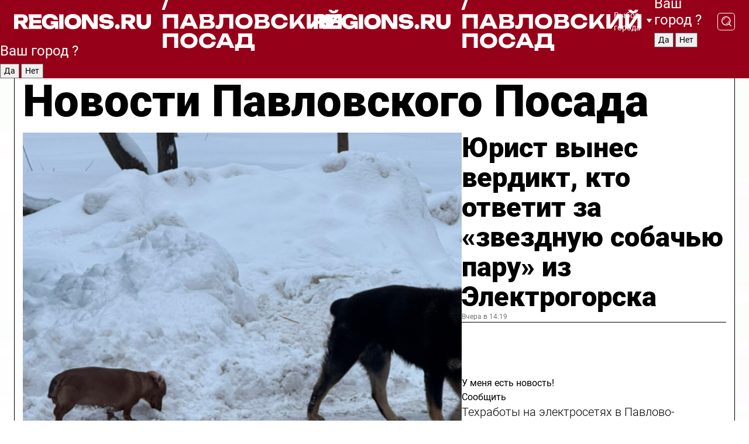

--- FILE ---
content_type: text/html; charset=UTF-8
request_url: https://regions.ru/pavlposad
body_size: 18936
content:
<!DOCTYPE html>
<html lang="ru">
<head>

    <meta charset="utf-8">
    <!-- <base href="/"> -->

    <title>Новости Павловского Посада сегодня последние: самые главные и свежие происшествия и события дня</title>
    <meta name="keywords" content="">
    <meta name="description" content="Главные последние новости Павловского Посада сегодня онлайн: самая оперативная информация круглосуточно">

    <meta name="csrf-token" content="ttEAikY3GzA3m5JWAxuiToZV1fLHLaasVfq58EIr" />

    
    
    
    
    
    
    
    
    
    
    
    <meta http-equiv="X-UA-Compatible" content="IE=edge">
    <meta name="viewport" content="width=device-width, initial-scale=1, maximum-scale=1">

    <!-- Template Basic Images Start -->
    <link rel="icon" href="/img/favicon/favicon.ico">
    <link rel="apple-touch-icon" sizes="180x180" href="/img/favicon/apple-touch-icon.png">
    <!-- Template Basic Images End -->

    <!-- Custom Browsers Color Start -->
    <meta name="theme-color" content="#000">
    <!-- Custom Browsers Color End -->

    <link rel="stylesheet" href="https://regions.ru/css/main.min.css">
    <link rel="stylesheet" href="https://regions.ru/js/owl-carousel/assets/owl.carousel.min.css">
    <link rel="stylesheet" href="https://regions.ru/js/owl-carousel/assets/owl.theme.default.min.css">
    <link rel="stylesheet" href="https://regions.ru/css/custom.css?v=1768438321">

            <meta name="yandex-verification" content="1c939766cd81bf26" />
<meta name="google-site-verification" content="0vnG0Wlft2veIlSU714wTZ0kjs1vcRkXrIPCugsS9kc" />
<meta name="zen-verification" content="vlOnBo0GD4vjQazFqMHcmGcgw5TdyGjtDXLZWMcmdOiwd3HtGi66Kn5YsHnnbas9" />
<meta name="zen-verification" content="TbLqR35eMeggrFrleQbCgkqfhk5vr0ZqxHRlFZy4osbTCq7B4WQ27RqCCA3s2chu" />

<script type="text/javascript">
    (function(c,l,a,r,i,t,y){
        c[a]=c[a]||function(){(c[a].q=c[a].q||[]).push(arguments)};
        t=l.createElement(r);t.async=1;t.src="https://www.clarity.ms/tag/"+i;
        y=l.getElementsByTagName(r)[0];y.parentNode.insertBefore(t,y);
    })(window, document, "clarity", "script", "km2s2rvk59");
</script>

<!-- Yandex.Metrika counter -->
<script type="text/javascript" >
    (function(m,e,t,r,i,k,a){m[i]=m[i]||function(){(m[i].a=m[i].a||[]).push(arguments)};
        m[i].l=1*new Date();
        for (var j = 0; j < document.scripts.length; j++) {if (document.scripts[j].src === r) { return; }}
        k=e.createElement(t),a=e.getElementsByTagName(t)[0],k.async=1,k.src=r,a.parentNode.insertBefore(k,a)})
    (window, document, "script", "https://mc.yandex.ru/metrika/tag.js", "ym");

    ym(96085658, "init", {
        clickmap:true,
        trackLinks:true,
        accurateTrackBounce:true,
        webvisor:true
    });

            ym(23180572, "init", {
            clickmap: true,
            trackLinks: true,
            accurateTrackBounce: true
        });
    </script>
<noscript>
    <div>
        <img src="https://mc.yandex.ru/watch/96085658" style="position:absolute; left:-9999px;" alt="" />

                    <img src="https://mc.yandex.ru/watch/23180572" style="position:absolute; left:-9999px;" alt="" />
            </div>
</noscript>
<!-- /Yandex.Metrika counter -->

<!-- Top.Mail.Ru counter -->
<script type="text/javascript">
    var _tmr = window._tmr || (window._tmr = []);
    _tmr.push({id: "3513779", type: "pageView", start: (new Date()).getTime()});
    (function (d, w, id) {
        if (d.getElementById(id)) return;
        var ts = d.createElement("script"); ts.type = "text/javascript"; ts.async = true; ts.id = id;
        ts.src = "https://top-fwz1.mail.ru/js/code.js";
        var f = function () {var s = d.getElementsByTagName("script")[0]; s.parentNode.insertBefore(ts, s);};
        if (w.opera == "[object Opera]") { d.addEventListener("DOMContentLoaded", f, false); } else { f(); }
    })(document, window, "tmr-code");
</script>
<noscript><div><img src="https://top-fwz1.mail.ru/counter?id=3513779;js=na" style="position:absolute;left:-9999px;" alt="Top.Mail.Ru" /></div></noscript>
<!-- /Top.Mail.Ru counter -->

<script defer src="https://setka.news/scr/versioned/bundle.0.0.3.js"></script>
<link href="https://setka.news/scr/versioned/bundle.0.0.3.css" rel="stylesheet" />

<script>window.yaContextCb=window.yaContextCb||[]</script>
<script src="https://yandex.ru/ads/system/context.js" async></script>

    
    
    <script>
        if( window.location.href.includes('smi2')
            || window.location.href.includes('setka')
            || window.location.href.includes('adwile')
            || window.location.href.includes('24smi') ){

            window.yaContextCb.push(() => {
                Ya.Context.AdvManager.render({
                    "blockId": "R-A-16547837-5",
                    "renderTo": "yandex_rtb_R-A-16547837-5"
                })
            })

        }
    </script>
</head>


<body data-city-id="30" class="region silver_ponds" style="">



<!-- Custom HTML -->
<header class="fixed winter-2025">
    <div class="container">
        <div class="outer region">
                            <a href="/pavlposad/" class="logo desktop">
                    <img src="/img/logo.svg" alt="" class="logo-short" />
                    
                    <span class="logo-region">
                        / Павловский Посад
                    </span>
                </a>

                <a href="/pavlposad/" class="logo mobile">
                    <img src="/img/logo.svg" alt="" class="logo-short" />
                        
                    <span class="logo-region">
                        / Павловский Посад
                    </span>
                </a>
            

            <a href="#" class="mmenu-opener d-block d-lg-none" id="mmenu-opener">
                <!--<img src="/img/bars.svg" alt="">-->
            </a>

            <div class="mmenu" id="mmenu">
                <form action="/pavlposad/search" class="mmenu-search">
                    <input type="text" name="query" class="search" placeholder="Поиск" />
                </form>
                <nav class="mobile-nav">
                    <ul>
                        <li><a href="/pavlposad/news">Новости</a></li>
                        <li><a href="/pavlposad/articles">Статьи</a></li>
                                                <li><a href="/pavlposad/video">Видео</a></li>
                        <li><a href="/cities">Выбрать город</a></li>
                        <li><a href="/about">О редакции</a></li>
                        <li><a href="/vacancies">Вакансии</a></li>
                        <li><a href="/contacts">Контакты</a></li>
                    </ul>
                </nav>
                <div class="subscribe">
                    <div class="text">Подписывайтесь</div>
                    <div class="soc">
                        <!--a href="#" class="soc-item" target="_blank"><img src="/img/top-yt.svg" alt=""></a-->
                        <a href="https://vk.com/regionsru" class="soc-item" target="_blank"><img src="/img/top-vk.svg" alt=""></a>
                        <a href="https://ok.ru/regionsru" target="_blank" class="soc-item"><img src="/img/top-ok.svg" alt=""></a>
                        
                        <a href="https://dzen.ru/regions" class="soc-item" target="_blank"><img src="/img/top-dzen.svg" alt=""></a>
                        <a href="https://rutube.ru/channel/47098509/" class="soc-item" target="_blank"><img src="/img/top-rutube.svg" alt=""></a>
                    </div>
                </div>
            </div><!--mmenu-->

            <div class="right d-none d-lg-flex">
                <div>
    <a class="choose-city" href="#" id="choose-city">
        Выбор города
    </a>

    <form class="city-popup" id="city-popup" action="#">
        <div class="title">
            Введите название вашего города или выберите из списка:
        </div>
        <input id="searchCity" class="search-input" onkeyup="search_city()" type="text" name="city" placeholder="Введите название города..." />

        <ul id='list' class="list">
            <li class="cities" data-city="/">Главная страница</li>

                            <li class="cities" data-city="balashikha">Балашиха</li>
                            <li class="cities" data-city="bronnitsy">Бронницы</li>
                            <li class="cities" data-city="vidnoe">Видное</li>
                            <li class="cities" data-city="volokolamsk">Волоколамск</li>
                            <li class="cities" data-city="voskresensk">Воскресенск</li>
                            <li class="cities" data-city="dmitrov">Дмитров</li>
                            <li class="cities" data-city="dolgoprudny">Долгопрудный</li>
                            <li class="cities" data-city="domodedovo">Домодедово</li>
                            <li class="cities" data-city="dubna">Дубна</li>
                            <li class="cities" data-city="egorievsk">Егорьевск</li>
                            <li class="cities" data-city="zhukovsky">Жуковский</li>
                            <li class="cities" data-city="zaraisk">Зарайск</li>
                            <li class="cities" data-city="istra">Истра</li>
                            <li class="cities" data-city="kashira">Кашира</li>
                            <li class="cities" data-city="klin">Клин</li>
                            <li class="cities" data-city="kolomna">Коломна</li>
                            <li class="cities" data-city="korolev">Королев</li>
                            <li class="cities" data-city="kotelniki">Котельники</li>
                            <li class="cities" data-city="krasnogorsk">Красногорск</li>
                            <li class="cities" data-city="lobnya">Лобня</li>
                            <li class="cities" data-city="lospetrovsky">Лосино-Петровский</li>
                            <li class="cities" data-city="lotoshino">Лотошино</li>
                            <li class="cities" data-city="lukhovitsy">Луховицы</li>
                            <li class="cities" data-city="lytkarino">Лыткарино</li>
                            <li class="cities" data-city="lyubertsy">Люберцы</li>
                            <li class="cities" data-city="mozhaisk">Можайск</li>
                            <li class="cities" data-city="mytischi">Мытищи</li>
                            <li class="cities" data-city="naro-fominsk">Наро-Фоминск</li>
                            <li class="cities" data-city="noginsk">Ногинск</li>
                            <li class="cities" data-city="odintsovo">Одинцово</li>
                            <li class="cities" data-city="orekhovo-zuevo">Орехово-Зуево</li>
                            <li class="cities" data-city="pavlposad">Павловский Посад</li>
                            <li class="cities" data-city="podolsk">Подольск</li>
                            <li class="cities" data-city="pushkino">Пушкино</li>
                            <li class="cities" data-city="ramenskoe">Раменское</li>
                            <li class="cities" data-city="reutov">Реутов</li>
                            <li class="cities" data-city="ruza">Руза</li>
                            <li class="cities" data-city="sergposad">Сергиев Посад</li>
                            <li class="cities" data-city="serprudy">Серебряные Пруды</li>
                            <li class="cities" data-city="serpuhov">Серпухов</li>
                            <li class="cities" data-city="solnechnogorsk">Солнечногорск</li>
                            <li class="cities" data-city="stupino">Ступино</li>
                            <li class="cities" data-city="taldom">Талдом</li>
                            <li class="cities" data-city="fryazino">Фрязино</li>
                            <li class="cities" data-city="khimki">Химки</li>
                            <li class="cities" data-city="chernogolovka">Черноголовка</li>
                            <li class="cities" data-city="chekhov">Чехов</li>
                            <li class="cities" data-city="shatura">Шатура</li>
                            <li class="cities" data-city="shakhovskaya">Шаховская</li>
                            <li class="cities" data-city="schelkovo">Щелково</li>
                            <li class="cities" data-city="elektrostal">Электросталь</li>
                    </ul>
        <div class="show-all" id="show-all">
            <img src="/img/show-all.svg" alt="">
        </div>
    </form>
</div>

                <div class="city-confirm js-city-confirm">
                    <h4>Ваш город <span></span>?</h4>
                    <div class="buttons-row">
                        <input type="button" value="Да" class="js-city-yes" />
                        <input type="button" value="Нет" class="js-city-no" />
                    </div>

                                    </div>

                <a class="search" href="#" id="search-opener">
						<span class="search-icon">
							<img src="/img/magnifier.svg" alt="" />
							<img src="/img/magnifier.svg" alt="" />
						</span>
                </a>
                <form action="/pavlposad/search" id="search-form" class="search-form">
                    <input id="search" class="search-input" type="text" name="query" placeholder="Что ищете?" />
                </form>
            </div>


        </div>
    </div>

    <div class="mobile-popup">
        <div class="city-confirm js-city-confirm">
            <h4>Ваш город <span></span>?</h4>
            <div class="buttons-row">
                <input type="button" value="Да" class="js-city-yes" />
                <input type="button" value="Нет" class="js-city-mobile-no" />
            </div>
        </div>
    </div>
</header>


<div class="container">
    <div id="yandex_rtb_R-A-16547837-5"></div>

            <nav class="nav-bar border-left border-right border-bottom" role="navigation" id="nav-bar">
    <ul class="nav-menu ul-style">
        <!--li class="item online">
            <a href="#" class="nav-link">Срочно</a>
        </li-->

                    <!--li class="item header">
                <h1>Новости Павловского Посада сегодня последние: самые главные и свежие происшествия и события дня</h1>
            </li-->
                <li class="item nav-wrapper">
            <ul class="nav-sections ul-style">
                <li class="item sections-item">
                    <a href="/pavlposad/news" class="nav-link ttu">Новости</a>
                </li>

                <li class="item sections-item">
                    <a href="/pavlposad/articles" class="nav-link ttu">Статьи</a>
                </li>
                                <li class="item sections-item">
                    <a href="/pavlposad/video" class="nav-link ttu">Видео</a>
                </li>

                
                                                                                        <li class="item sections-item">
                                <a href="/pavlposad/obschestvo" class="nav-link">Общество</a>
                            </li>
                                                                                                <li class="item sections-item">
                                <a href="/pavlposad/idt" class="nav-link">Происшествия</a>
                            </li>
                                                                                                <li class="item sections-item">
                                <a href="/pavlposad/transport-" class="nav-link">Транспорт</a>
                            </li>
                                                                                                <li class="item sections-item">
                                <a href="/pavlposad/stroitelstvo-" class="nav-link">Строительство</a>
                            </li>
                                                                                                                                                                                                                                                                                                                                                                                                                                                                                                                                                                                                                                                                                                                                                                                                                                                    </ul>
        </li><!--li-->
        <li class="item more" id="more-opener">
            <a href="#" class="nav-link">Еще</a>
        </li>
    </ul>

    <div class="more-popup" id="more-popup">
                    <nav class="categories">
                <ul>
                                            <li>
                            <a href="/pavlposad/obschestvo">Общество</a>
                        </li>
                                            <li>
                            <a href="/pavlposad/idt">Происшествия</a>
                        </li>
                                            <li>
                            <a href="/pavlposad/transport-">Транспорт</a>
                        </li>
                                            <li>
                            <a href="/pavlposad/stroitelstvo-">Строительство</a>
                        </li>
                                            <li>
                            <a href="/pavlposad/blagoustroystvo-">Благоустройство</a>
                        </li>
                                            <li>
                            <a href="/pavlposad/geroi-svo">Герои СВО</a>
                        </li>
                                            <li>
                            <a href="/pavlposad/doc">Официально</a>
                        </li>
                                            <li>
                            <a href="/pavlposad/blog">Блог</a>
                        </li>
                                            <li>
                            <a href="/pavlposad/zhkh">ЖКХ</a>
                        </li>
                                            <li>
                            <a href="/pavlposad/clt">Культура</a>
                        </li>
                                            <li>
                            <a href="/pavlposad/aktualno">Актуально</a>
                        </li>
                                            <li>
                            <a href="/pavlposad/bezopasnost">Безопасность</a>
                        </li>
                                            <li>
                            <a href="/pavlposad/zdravoohranenie-">Здравоохранение</a>
                        </li>
                                            <li>
                            <a href="/pavlposad/zdorove-">Здоровье</a>
                        </li>
                                            <li>
                            <a href="/pavlposad/sport">Спорт</a>
                        </li>
                                            <li>
                            <a href="/pavlposad/edu">Образование</a>
                        </li>
                                            <li>
                            <a href="/pavlposad/prom">Промышленность</a>
                        </li>
                                            <li>
                            <a href="/pavlposad/problema-v-gorode">Проблема в городе</a>
                        </li>
                                            <li>
                            <a href="/pavlposad/afisha">Афиша</a>
                        </li>
                                            <li>
                            <a href="/pavlposad/priroda">Природа</a>
                        </li>
                                            <li>
                            <a href="/pavlposad/ppd">События</a>
                        </li>
                                    </ul>
            </nav>
        
        <nav class="bottom-nav">
            <ul>
                <li><a href="/about">О редакции</a></li>
                <li><a href="/pavlposad/authors">Авторы</a></li>
                <li><a href="/media-kit">Рекламодателям</a></li>
                <li><a href="/contacts">Контактная информация</a></li>
                <li><a href="/privacy-policy">Политика конфиденциальности</a></li>
            </ul>
        </nav>

        <div class="subscribe">
            <div class="text">Подписывайтесь</div>
            <div class="soc">
                <!--a href="#" class="soc-item" target="_blank"><img src="/img/top-yt.svg" alt=""></a-->
                <a href="https://vk.com/regionsru" class="soc-item" target="_blank"><img src="/img/top-vk.svg" alt=""></a>
                <a href="https://ok.ru/regionsru" target="_blank" class="soc-item"><img src="/img/top-ok.svg" alt=""></a>
                                <a href="https://dzen.ru/regions" class="soc-item" target="_blank"><img src="/img/top-dzen.svg" alt=""></a>
                <a href="https://rutube.ru/channel/47098509/" class="soc-item" target="_blank"><img src="/img/top-rutube.svg" alt=""></a>
                <a href="https://max.ru/regions" class="soc-item" target="_blank">
                    <img src="/img/top-max.svg" alt="">
                </a>
            </div>
        </div>
    </div>
</nav>
    
    
    <div class="zones border-left border-right">
        <div class="site-header">
            <h1>Новости Павловского Посада</h1>
        </div>

        <div class="region-page">
                            <div class="article big-story">
                    <a class="image" href="/pavlposad/obschestvo/yurist-vynes-verdikt-kto-otvetit-za-zvezdnuyu-sobachyu-paru-iz-elektrogorska">
                        <img src="https://storage.yandexcloud.net/regions/posts/media/thumbnails/2026/01/medium/KUWLgx2v13whcwVroNuBdKTokRtpxyCtXWWDFeJi.png" class="article-image" alt="Юрист вынес вердикт, кто ответит за «звездную собачью пару» из Электрогорска" />
                    </a>
                    <div class="right border-bottom">
                        <a href="/pavlposad/obschestvo/yurist-vynes-verdikt-kto-otvetit-za-zvezdnuyu-sobachyu-paru-iz-elektrogorska" class="headline">Юрист вынес вердикт, кто ответит за «звездную собачью пару» из Электрогорска</a>
                        <div class="update">
                            Вчера в 14:19
                        </div>
                        <div class="related-items">
                            <div class="feedback-mobile-banner-wrapper">
    <div class="feedback-mobile-banner-btn js-show-feedback-form-btn">

        <div class="feedback-mobile-banner-btn__ico">
            <svg width="72" height="72" viewBox="0 0 72 72" fill="none" xmlns="http://www.w3.org/2000/svg">
                <path d="M7.01577 71.5L13.8486 51.8407C13.8734 51.6964 13.8635 51.4575 13.695 51.3082C5.30631 45.8384 0.5 37.6811 0.5 28.9116C0.5 12.9701 16.5739 0 36.3293 0C56.0847 0 72 12.9701 72 28.9116C72 44.853 55.9261 57.8231 36.1707 57.8231C34.9122 57.8231 33.495 57.8231 32.1869 57.6639C32.1275 57.6639 32.0631 57.6688 32.0284 57.6887L7.01577 71.49V71.5ZM36.3293 2.48851C17.9414 2.48851 2.97748 14.3438 2.97748 28.9116C2.97748 36.835 7.39234 44.2458 15.0923 49.2477L15.1617 49.2975C16.123 50.0241 16.5491 51.2733 16.2468 52.4828L16.2171 52.5923L11.4901 66.1945L30.8838 55.4939C31.4982 55.1853 32.0532 55.1853 32.2613 55.1853L32.4149 55.1953C33.5892 55.3446 34.9617 55.3446 36.1757 55.3446C54.5635 55.3446 69.5275 43.4893 69.5275 28.9215C69.5275 14.3538 54.6329 2.48851 36.3293 2.48851Z" fill="white"/>
                <path d="M21.306 35.6598C18.12 35.6598 15.5285 33.0569 15.5285 29.8566C15.5285 26.6564 18.12 24.0534 21.306 24.0534C24.492 24.0534 27.0835 26.6564 27.0835 29.8566C27.0835 33.0569 24.492 35.6598 21.306 35.6598ZM21.306 26.5419C19.4875 26.5419 18.006 28.0301 18.006 29.8566C18.006 31.6832 19.4875 33.1713 21.306 33.1713C23.1245 33.1713 24.606 31.6832 24.606 29.8566C24.606 28.0301 23.1245 26.5419 21.306 26.5419Z" fill="white"/>
                <path d="M36.3293 35.6598C33.1432 35.6598 30.5518 33.0569 30.5518 29.8566C30.5518 26.6564 33.1432 24.0534 36.3293 24.0534C39.5153 24.0534 42.1067 26.6564 42.1067 29.8566C42.1067 33.0569 39.5153 35.6598 36.3293 35.6598ZM36.3293 26.5419C34.5108 26.5419 33.0293 28.0301 33.0293 29.8566C33.0293 31.6832 34.5108 33.1713 36.3293 33.1713C38.1477 33.1713 39.6293 31.6832 39.6293 29.8566C39.6293 28.0301 38.1477 26.5419 36.3293 26.5419Z" fill="white"/>
                <path d="M51.1991 35.6598C48.0131 35.6598 45.4217 33.0569 45.4217 29.8566C45.4217 26.6564 48.0131 24.0534 51.1991 24.0534C54.3852 24.0534 56.9766 26.6564 56.9766 29.8566C56.9766 33.0569 54.3852 35.6598 51.1991 35.6598ZM51.1991 26.5419C49.3807 26.5419 47.8991 28.0301 47.8991 29.8566C47.8991 31.6832 49.3807 33.1713 51.1991 33.1713C53.0176 33.1713 54.4991 31.6832 54.4991 29.8566C54.4991 28.0301 53.0176 26.5419 51.1991 26.5419Z" fill="white"/>
            </svg>

        </div>

        <div class="feedback-mobile-banner-btn__text">
            У меня есть новость!
        </div>

        <div class="feedback-mobile-banner-btn__btn">Сообщить</div>
    </div>
</div>

                            

                                                                                                                                                            <div class="item">
                                        <a href="/pavlposad/zhkh/tehraboty-na-elektrosetyah-v-pavlovo-posadskom-okruge-15-yanvarya-tochnyy-adres-i-vremya-kuda-zvonit" class="name">Техработы на электросетях в Павлово-Посадском округе 15 января — точный адрес и время, куда звонить</a>
                                        <span class="update">Вчера в 14:38</span>
                                    </div>
                                                                                                                                <div class="item">
                                        <a href="/pavlposad/sport/bolee-10-katkov-rabotayut-v-pavlovskom-posade" class="name">Более 10 катков работают в Павловском Посаде</a>
                                        <span class="update">Вчера в 08:44</span>
                                    </div>
                                                                                    </div>
                    </div>
                </div><!--big-story-->
            
            <div class="feedback-modal-success-wrapper js-feedback-success">
    <div class="feedback-modal-success-wrapper__result">
        <div class="feedback-modal-success-wrapper__result-text">
            Ваше обращение принято. <br /> Мы рассмотрим его в ближайшее время.
        </div>
        <div class="feedback-modal-success-wrapper__result-btn js-hide-feedback-success-btn">
            Закрыть
        </div>
    </div>
</div>


<div class="feedback-modal-form-wrapper js-feedback-form">
    <h3>Опишите проблему</h3>

    <form
        id="feedback-form"
        method="post"
        action="https://regions.ru/feedback"
    >
        <input type="hidden" name="site_id" value="30" />

        <textarea name="comment" id="comment" placeholder=""></textarea>

        <div class="js-upload-wrap">
            <div id="files">

            </div>

            <div class="feedback-modal-form-wrapper__row feedback-modal-form-wrapper__add-file">
                <svg width="23" height="24" viewBox="0 0 23 24" fill="none" xmlns="http://www.w3.org/2000/svg">
                    <path d="M10.7802 6.91469C10.4604 7.25035 9.88456 7.25035 9.56467 6.91469C9.24478 6.57902 9.24478 5.97483 9.56467 5.63916L13.2754 1.74545C14.363 0.604196 15.8345 0 17.306 0C20.4409 0 23 2.68531 23 5.97483C23 7.51888 22.4242 9.06294 21.3366 10.2042L17.306 14.4336C16.2184 15.5748 14.8108 16.179 13.3394 16.179C11.2921 16.179 9.5007 15.0378 8.47705 13.2923C8.22114 12.8895 8.02921 12.4196 7.90125 11.9497C7.7733 11.4797 8.02921 10.9427 8.47705 10.8084C8.9249 10.6741 9.43672 10.9427 9.56467 11.4126C9.62865 11.7483 9.75661 12.0168 9.94854 12.3524C10.6523 13.5608 11.9319 14.3664 13.2754 14.3664C14.299 14.3664 15.2587 13.9636 16.0264 13.2252L20.057 8.9958C20.8248 8.19021 21.2086 7.11608 21.2086 6.10909C21.2086 3.82657 19.4812 2.01399 17.306 2.01399C16.2823 2.01399 15.3227 2.41678 14.5549 3.22238L10.8442 7.11608L10.7802 6.91469ZM12.2517 17.0517L8.54103 20.9455C7.00556 22.5566 4.51043 22.5566 2.97497 20.9455C1.4395 19.3343 1.4395 16.7161 2.97497 15.1049L7.00556 10.8755C7.7733 10.0699 8.79694 9.66713 9.75661 9.66713C10.7163 9.66713 11.7399 10.0699 12.5076 10.8755C12.7636 11.1441 12.9555 11.4126 13.0834 11.6811C13.2754 11.9497 13.4033 12.2853 13.4673 12.621C13.5953 13.0909 14.1071 13.4266 14.5549 13.2252C15.0028 13.0909 15.2587 12.5538 15.1307 12.0839C15.0028 11.614 14.8108 11.1441 14.5549 10.7413C14.299 10.3385 14.0431 9.93567 13.7232 9.6C12.6356 8.45874 11.1641 7.85455 9.69263 7.85455C8.22114 7.85455 6.74965 8.45874 5.66203 9.6L1.63143 13.8294C-0.543811 16.1119 -0.543811 19.9385 1.63143 22.2881C3.80668 24.5706 7.38943 24.5706 9.56467 22.2881L13.2754 18.3944C13.5953 18.0587 13.5953 17.4545 13.2754 17.1189C12.8915 16.7832 12.3797 16.7832 11.9958 17.1189L12.2517 17.0517Z" fill="#960018"/>
                </svg>

                <div class="file-load-area">
                    <label>
                        <input id="fileupload" data-url="https://regions.ru/feedback/upload" data-target="files" name="file" type="file" style="display: none">
                        Добавить фото или видео
                    </label>
                </div>
                <div class="file-loader">
                    <div class="lds-ring"><div></div><div></div><div></div><div></div></div>
                </div>
            </div>
        </div>

        <div class="feedback-modal-form-wrapper__row">
            <label for="category_id">Тема:</label>
            <select name="category_id" id="category_id">
                <option value="">Выберите тему</option>
                                    <option value="1">Дороги</option>
                                    <option value="15">Блог</option>
                                    <option value="2">ЖКХ</option>
                                    <option value="3">Благоустройство</option>
                                    <option value="4">Здравоохранение</option>
                                    <option value="5">Социальная сфера</option>
                                    <option value="6">Общественный транспорт</option>
                                    <option value="7">Строительство</option>
                                    <option value="8">Торговля</option>
                                    <option value="9">Мусор</option>
                                    <option value="10">Образование</option>
                                    <option value="11">Бизнес</option>
                                    <option value="12">Другое</option>
                            </select>
        </div>

        <div class="feedback-modal-form-wrapper__row">
            <label>Ваши данные:</label>

            <div class="feedback-modal-form-wrapper__incognito">
                <input type="checkbox" name="incognito" id="incognito" />
                <label for="incognito">Остаться инкогнито</label>
            </div>
        </div>

        <div class="js-feedback-from-personal-wrapper">
            <div class="feedback-modal-form-wrapper__row">
                <input type="text" name="name" id="name" placeholder="ФИО" />
            </div>

            <div class="feedback-modal-form-wrapper__row">
                <input type="text" name="phone" id="phone" placeholder="Телефон" />
            </div>

            <div class="feedback-modal-form-wrapper__row">
                <input type="email" name="email" id="email" placeholder="E-mail" />
            </div>
        </div>

        <div class="feedback-modal-form-wrapper__row">
            <input type="submit" value="Отправить" />
            <input type="reset" class="js-hide-feedback-form-btn" value="Отменить" />
        </div>
    </form>
</div>

<script id="template-upload-file" type="text/html">
    <div class="feedback-modal-form-wrapper__file">
        <input type="hidden" name="files[]" value="${_id}" />

        <div class="feedback-modal-form-wrapper__file-ico">
            <svg id="Layer_1" style="enable-background:new 0 0 512 512;" version="1.1" viewBox="0 0 512 512" xml:space="preserve" xmlns="http://www.w3.org/2000/svg" xmlns:xlink="http://www.w3.org/1999/xlink"><path d="M399.3,168.9c-0.7-2.9-2-5-3.5-6.8l-83.7-91.7c-1.9-2.1-4.1-3.1-6.6-4.4c-2.9-1.5-6.1-1.6-9.4-1.6H136.2  c-12.4,0-23.7,9.6-23.7,22.9v335.2c0,13.4,11.3,25.9,23.7,25.9h243.1c12.4,0,21.2-12.5,21.2-25.9V178.4  C400.5,174.8,400.1,172.2,399.3,168.9z M305.5,111l58,63.5h-58V111z M144.5,416.5v-320h129v81.7c0,14.8,13.4,28.3,28.1,28.3h66.9  v210H144.5z"/></svg>
        </div>
        <div class="feedback-modal-form-wrapper__file-text">
            ${name}
        </div>
        <div class="feedback-modal-form-wrapper__file-del js-feedback-delete-file">
            <svg style="enable-background:new 0 0 36 36;" version="1.1" viewBox="0 0 36 36" xml:space="preserve" xmlns="http://www.w3.org/2000/svg" xmlns:xlink="http://www.w3.org/1999/xlink"><style type="text/css">
                    .st0{fill:#960018;}
                    .st1{fill:none;stroke:#960018;stroke-width:2.0101;stroke-linejoin:round;stroke-miterlimit:10;}
                    .st2{fill:#960018;}
                    .st3{fill-rule:evenodd;clip-rule:evenodd;fill:#960018;}
                </style><g id="Layer_1"/><g id="icons"><path class="st0" d="M6.2,3.5L3.5,6.2c-0.7,0.7-0.7,1.9,0,2.7l9.2,9.2l-9.2,9.2c-0.7,0.7-0.7,1.9,0,2.7l2.6,2.6   c0.7,0.7,1.9,0.7,2.7,0l9.2-9.2l9.2,9.2c0.7,0.7,1.9,0.7,2.7,0l2.6-2.6c0.7-0.7,0.7-1.9,0-2.7L23.3,18l9.2-9.2   c0.7-0.7,0.7-1.9,0-2.7l-2.6-2.6c-0.7-0.7-1.9-0.7-2.7,0L18,12.7L8.8,3.5C8.1,2.8,6.9,2.8,6.2,3.5z" id="close_1_"/></g></svg>
        </div>
    </div>
</script>

            <div class="zone zone-region">
                <div class="zone-left">
                    <div class="zone-cites">

                        <div class="feedback-banner-wrapper">
    <div class="feedback-banner-btn js-show-feedback-form-btn">
        <div class="feedback-banner-btn__ico">
            <svg width="72" height="72" viewBox="0 0 72 72" fill="none" xmlns="http://www.w3.org/2000/svg">
                <path d="M7.01577 71.5L13.8486 51.8407C13.8734 51.6964 13.8635 51.4575 13.695 51.3082C5.30631 45.8384 0.5 37.6811 0.5 28.9116C0.5 12.9701 16.5739 0 36.3293 0C56.0847 0 72 12.9701 72 28.9116C72 44.853 55.9261 57.8231 36.1707 57.8231C34.9122 57.8231 33.495 57.8231 32.1869 57.6639C32.1275 57.6639 32.0631 57.6688 32.0284 57.6887L7.01577 71.49V71.5ZM36.3293 2.48851C17.9414 2.48851 2.97748 14.3438 2.97748 28.9116C2.97748 36.835 7.39234 44.2458 15.0923 49.2477L15.1617 49.2975C16.123 50.0241 16.5491 51.2733 16.2468 52.4828L16.2171 52.5923L11.4901 66.1945L30.8838 55.4939C31.4982 55.1853 32.0532 55.1853 32.2613 55.1853L32.4149 55.1953C33.5892 55.3446 34.9617 55.3446 36.1757 55.3446C54.5635 55.3446 69.5275 43.4893 69.5275 28.9215C69.5275 14.3538 54.6329 2.48851 36.3293 2.48851Z" fill="white"/>
                <path d="M21.306 35.6598C18.12 35.6598 15.5285 33.0569 15.5285 29.8566C15.5285 26.6564 18.12 24.0534 21.306 24.0534C24.492 24.0534 27.0835 26.6564 27.0835 29.8566C27.0835 33.0569 24.492 35.6598 21.306 35.6598ZM21.306 26.5419C19.4875 26.5419 18.006 28.0301 18.006 29.8566C18.006 31.6832 19.4875 33.1713 21.306 33.1713C23.1245 33.1713 24.606 31.6832 24.606 29.8566C24.606 28.0301 23.1245 26.5419 21.306 26.5419Z" fill="white"/>
                <path d="M36.3293 35.6598C33.1432 35.6598 30.5518 33.0569 30.5518 29.8566C30.5518 26.6564 33.1432 24.0534 36.3293 24.0534C39.5153 24.0534 42.1067 26.6564 42.1067 29.8566C42.1067 33.0569 39.5153 35.6598 36.3293 35.6598ZM36.3293 26.5419C34.5108 26.5419 33.0293 28.0301 33.0293 29.8566C33.0293 31.6832 34.5108 33.1713 36.3293 33.1713C38.1477 33.1713 39.6293 31.6832 39.6293 29.8566C39.6293 28.0301 38.1477 26.5419 36.3293 26.5419Z" fill="white"/>
                <path d="M51.1991 35.6598C48.0131 35.6598 45.4217 33.0569 45.4217 29.8566C45.4217 26.6564 48.0131 24.0534 51.1991 24.0534C54.3852 24.0534 56.9766 26.6564 56.9766 29.8566C56.9766 33.0569 54.3852 35.6598 51.1991 35.6598ZM51.1991 26.5419C49.3807 26.5419 47.8991 28.0301 47.8991 29.8566C47.8991 31.6832 49.3807 33.1713 51.1991 33.1713C53.0176 33.1713 54.4991 31.6832 54.4991 29.8566C54.4991 28.0301 53.0176 26.5419 51.1991 26.5419Z" fill="white"/>
            </svg>

        </div>

        <div class="feedback-banner-btn__text">
            У меня есть новость!
        </div>

        <div class="feedback-banner-btn__content">
            <div class="feedback-banner-btn__btn">Сообщить</div>
        </div>
    </div>
</div>

                        
                                                    <h2 class="section-heading">
                                Цитаты <span>дня</span>
                            </h2>
                            <div class="quotes">
                                                                    <div class="item">
                                        <div class="top">
                                            <a href="https://regions.ru/pavlposad/zhkh/zhiteli-pavlovskogo-posada-pomogayut-dvornikam-raschischat-parkovki-ot-snega" class="author-name">администрация Павлово-Посадского городского округа</a>
                                            <div class="regalia">администрация Павлово-Посадского городского округа</div>
                                        </div>
                                        <a class="name" href="https://regions.ru/pavlposad/zhkh/zhiteli-pavlovskogo-posada-pomogayut-dvornikam-raschischat-parkovki-ot-snega">
                                            «Спасибо всем, кто не ждет «когда приедут», а берет и делает — для себя, для соседей, для всей улицы»
                                        </a>
                                    </div><!--item-->
                                                                    <div class="item">
                                        <div class="top">
                                            <a href="https://regions.ru/pavlposad/obschestvo/kraevedy-vyyasnili-kto-podaril-pavlovskomu-posadu-imya-i-dushu" class="author-name">краеведы Павловского Посада</a>
                                            <div class="regalia">краеведы Павловского Посада</div>
                                        </div>
                                        <a class="name" href="https://regions.ru/pavlposad/obschestvo/kraevedy-vyyasnili-kto-podaril-pavlovskomu-posadu-imya-i-dushu">
                                            «Давыд Широков ушел из жизни 175 лет назад. Его по праву можно назвать одним из отцов-основателей Павловского Посада»
                                        </a>
                                    </div><!--item-->
                                                            </div>
                        
                                                </div>


                </div>

                <div class="zone-center">
                    <h2 class="section-heading accent">
                        Статьи
                    </h2>

                    <div class="region-stories">
                                                                                                                        <div class="article">
                                        <a href="/pavlposad/obschestvo/lenivyy-yablochnyy-pirog-stal-hitom-dlya-elektrogorskih-hozyaek" class="image">
                                            <img src="https://storage.yandexcloud.net/regions/posts/media/thumbnails/2026/01/small/ZafTfCgVmT4EEojsmyDeiAPzFUWi8UBbYm38XPbI.jpg" alt="«Ленивый» яблочный пирог стал хитом для электрогорских хозяек">
                                        </a>
                                        <div class="article-right">
                                            <a class="category" href="/pavlposad/obschestvo">Общество</a>
                                            <a href="/pavlposad/obschestvo/lenivyy-yablochnyy-pirog-stal-hitom-dlya-elektrogorskih-hozyaek" class="headline">«Ленивый» яблочный пирог стал хитом для электрогорских хозяек</a>
                                            <div class="update">Вчера в 13:04</div>
                                        </div>
                                    </div>
                                                                                                                                <div class="article">
                                        <a href="/pavlposad/aktualno/v-pavlovskom-posade-raspisyvat-mozhno-ne-tolko-znamenitye-sherstyanye-shali-no-i-glubokie-supovye-tarelki" class="image">
                                            <img src="https://storage.yandexcloud.net/regions/posts/media/thumbnails/2026/01/small/fRpxgArHgankt4PG2Ae7WhPOt0Z1uGeOvGWRi15f.jpg" alt="В Павловском Посаде «расписывать» можно не только знаменитые шерстяные шали, но и глубокие суповые тарелки">
                                        </a>
                                        <div class="article-right">
                                            <a class="category" href="/pavlposad/aktualno">Актуально</a>
                                            <a href="/pavlposad/aktualno/v-pavlovskom-posade-raspisyvat-mozhno-ne-tolko-znamenitye-sherstyanye-shali-no-i-glubokie-supovye-tarelki" class="headline">В Павловском Посаде «расписывать» можно не только знаменитые шерстяные шали, но и глубокие суповые тарелки</a>
                                            <div class="update">12 января в 14:20</div>
                                        </div>
                                    </div>
                                                                                                        </div>
                </div>

                                    <div class="zone-right">
                        <div class="zone-news">
                            <h2 class="section-heading">
                                <span>Новости</span>
                            </h2>
                            <div class="small-stories">
                                                                    <div class="story article">
                                        <a class="category" href="/pavlposad/edu">Образование</a>
                                        <a class="headline" href="/pavlposad/edu/pavlovoposadskim-vypusknikam-napomnili-o-finalnom-sroke-podachi-zayavleniy-na-ege">Павловопосадским выпускникам напомнили о финальном сроке подачи заявлений на ЕГЭ</a>
                                        <div class="update">Вчера в 16:46</div>
                                    </div>
                                                                    <div class="story article">
                                        <a class="category" href="/pavlposad/sport">Спорт</a>
                                        <a class="headline" href="/pavlposad/sport/lyzhnya-pamyati-viktora-titova-sobrala-lyubiteley-zimnego-sporta-v-pavlovo-posadskom-okruge">«Лыжня памяти Виктора Титова» собрала любителей зимнего спорта в Павлово-Посадском округе</a>
                                        <div class="update">Вчера в 16:30</div>
                                    </div>
                                                                    <div class="story article">
                                        <a class="category" href="/pavlposad/afisha">Афиша</a>
                                        <a class="headline" href="/pavlposad/afisha/yubiley-elektrogorska-otmetyat-prazdnichnym-kontsertom-kinopokazom">Юбилей Электрогорска отметят праздничным концертом-кинопоказом</a>
                                        <div class="update">Вчера в 14:10</div>
                                    </div>
                                                            </div>
                        </div>
                    </div>
                            </div>

                            <div class="horizontal-stories">
                    <h2 class="main-category">
                        Главное за неделю
                    </h2>
                    <div class="small-stories horizontal">
                                                    <div class="story article">
                                <a class="image" href="/pavlposad/aktualno/zimnie-vyhodnye-v-podmoskove-ot-pavlovskogo-posada-do-noginska-kuda-poehat-s-semey">
                                    <img src="https://storage.yandexcloud.net/regions/posts/media/thumbnails/2025/12/small/TpkWDlPHAHW6TaQf2Kjcd01xnORYJdQJ18nU67fq.png" alt="Зимние выходные в Подмосковье: от Павловского Посада до Ногинска, куда поехать с семьей">
                                </a>
                                <a class="category" href="/pavlposad/aktualno">Актуально</a>
                                <a class="headline" href="/pavlposad/aktualno/zimnie-vyhodnye-v-podmoskove-ot-pavlovskogo-posada-do-noginska-kuda-poehat-s-semey">Зимние выходные в Подмосковье: от Павловского Посада до Ногинска, куда поехать с семьей</a>
                                <div class="update">11 января в 14:15</div>
                            </div><!--story-->
                                                    <div class="story article">
                                <a class="image" href="/pavlposad/obschestvo/gigantovod-iz-elektrogorska-chusov-rassylaet-semena-tykv-v-shapkah-ushankah-v-zarubezhnye-strany">
                                    <img src="https://storage.yandexcloud.net/regions/posts/media/thumbnails/2026/01/small/5lwLK9hqbOMwq25VhMtxgXoepXT3Vmyuiayt8d4t.png" alt="Гигантовод из Электрогорска Чусов рассылает семена тыкв в шапках-ушанках в зарубежные страны">
                                </a>
                                <a class="category" href="/pavlposad/obschestvo">Общество</a>
                                <a class="headline" href="/pavlposad/obschestvo/gigantovod-iz-elektrogorska-chusov-rassylaet-semena-tykv-v-shapkah-ushankah-v-zarubezhnye-strany">Гигантовод из Электрогорска Чусов рассылает семена тыкв в шапках-ушанках в зарубежные страны</a>
                                <div class="update">13 января в 12:26</div>
                            </div><!--story-->
                                                    <div class="story article">
                                <a class="image" href="/pavlposad/idt/moshenniki-ukrali-u-veterana-svo-sobaku-i-trebuyut-vykup-v-pavlovskom-posade">
                                    <img src="https://storage.yandexcloud.net/regions/posts/media/thumbnails/2026/01/small/d5CQGNxA5j6JdJfLWpWdqG3EQ0a4hnDXWbOTgHes.jpg" alt="Мошенники украли у ветерана СВО собаку и требуют выкуп в Павловском Посаде">
                                </a>
                                <a class="category" href="/pavlposad/idt">Происшествия</a>
                                <a class="headline" href="/pavlposad/idt/moshenniki-ukrali-u-veterana-svo-sobaku-i-trebuyut-vykup-v-pavlovskom-posade">Мошенники украли у ветерана СВО собаку и требуют выкуп в Павловском Посаде</a>
                                <div class="update">13 января в 15:22</div>
                            </div><!--story-->
                                                    <div class="story article">
                                <a class="image" href="/pavlposad/blagoustroystvo-/zhitelyam-pavlovskogo-posada-obyasnili-kak-osvobodit-mashinu-iz-snezhnogo-plena">
                                    <img src="https://storage.yandexcloud.net/regions/posts/media/thumbnails/2026/01/small/fGIElNH5OiUEgqZyh7avIVjVF0CyPTqAs07CKVOm.png" alt="Жителям Павловского Посада объяснили, как освободить машину из снежного плена">
                                </a>
                                <a class="category" href="/pavlposad/blagoustroystvo-">Благоустройство</a>
                                <a class="headline" href="/pavlposad/blagoustroystvo-/zhitelyam-pavlovskogo-posada-obyasnili-kak-osvobodit-mashinu-iz-snezhnogo-plena">Жителям Павловского Посада объяснили, как освободить машину из снежного плена</a>
                                <div class="update">11 января в 13:42</div>
                            </div><!--story-->
                                            </div>
                </div><!--horizontal-->
            
            <div class="big-promo">
        <a class="promo-pic" href="https://контрактмо.рф/" target="_blank">
            <img src="https://storage.yandexcloud.net/regions/posts/media/covers/2025/05/1jTqwuZ6vhhcOVtLL9OyZAWBHQf4YEYMfxKQ66PE.png" alt="Контрактники май 2025">
        </a>
    </div>

            
                            <div class="horizontal-stories">
                    <h2 class="main-category">
                        Все новости
                    </h2>

                    <div class="small-stories horizontal">
                                                    <div class="story article">
                                <a class="image" href="/pavlposad/priroda/krasnoknizhnyy-sedoy-dyatel-priletel-v-pavlovskiy-posad">
                                    <img src="https://storage.yandexcloud.net/regions/posts/media/thumbnails/2026/01/small/1okE8CtiRMCrnhPjx5z29xxLJuFnJihzyTycwK8q.png" alt="Краснокнижный седой дятел прилетел в Павловский Посад">
                                </a>
                                <a class="category" href="/pavlposad/priroda">Природа</a>
                                <a class="headline" href="/pavlposad/priroda/krasnoknizhnyy-sedoy-dyatel-priletel-v-pavlovskiy-posad">Краснокнижный седой дятел прилетел в Павловский Посад</a>
                                <div class="update">Вчера в 11:28</div>
                            </div><!--story-->
                                                    <div class="story article">
                                <a class="image" href="/pavlposad/stroitelstvo-/ot-demontazha-do-novoy-mebeli-etapy-bolshogo-puti-po-kapremontu-shkoly-v-derevne-kuznetsy">
                                    <img src="https://storage.yandexcloud.net/regions/posts/media/thumbnails/2026/01/small/jV5sSK4Fym8ES2KAHGZlXjtHWE5LKzbu1kZTyjcm.jpg" alt="От демонтажа до новой мебели: этапы большого пути по капремонту школы в деревне Кузнецы">
                                </a>
                                <a class="category" href="/pavlposad/stroitelstvo-">Строительство</a>
                                <a class="headline" href="/pavlposad/stroitelstvo-/ot-demontazha-do-novoy-mebeli-etapy-bolshogo-puti-po-kapremontu-shkoly-v-derevne-kuznetsy">От демонтажа до новой мебели: этапы большого пути по капремонту школы в деревне Кузнецы</a>
                                <div class="update">Вчера в 10:38</div>
                            </div><!--story-->
                                                    <div class="story article">
                                <a class="image" href="/pavlposad/afisha/v-kreschenskiy-sochelnik-v-pavlovskom-posade-podgotovyat-pyat-mest-dlya-kupaniy">
                                    <img src="https://storage.yandexcloud.net/regions/posts/media/thumbnails/2026/01/small/nEZJWmiuInpvUnPXFQ2JIQuunXHnOoxqX0Ccy1Ya.jpg" alt="В Крещенский сочельник в Павловском Посаде подготовят пять мест для купаний">
                                </a>
                                <a class="category" href="/pavlposad/afisha">Афиша</a>
                                <a class="headline" href="/pavlposad/afisha/v-kreschenskiy-sochelnik-v-pavlovskom-posade-podgotovyat-pyat-mest-dlya-kupaniy">В Крещенский сочельник в Павловском Посаде подготовят пять мест для купаний</a>
                                <div class="update">Вчера в 10:08</div>
                            </div><!--story-->
                                                    <div class="story article">
                                <a class="image" href="/pavlposad/edu/deserty-s-harakterom-v-pavlovskom-posade-buduschih-konditerov-prokachali-na-master-klasse-ot-mindalya-do-figurki">
                                    <img src="https://storage.yandexcloud.net/regions/posts/media/thumbnails/2026/01/small/2379OwTvO18pVXKOgOAJgAPdgpcW3UJu2QiU7Esu.png" alt="Десерты с характером: в Павловском Посаде будущих кондитеров прокачали на мастер-классе «От миндаля до фигурки»">
                                </a>
                                <a class="category" href="/pavlposad/edu">Образование</a>
                                <a class="headline" href="/pavlposad/edu/deserty-s-harakterom-v-pavlovskom-posade-buduschih-konditerov-prokachali-na-master-klasse-ot-mindalya-do-figurki">Десерты с характером: в Павловском Посаде будущих кондитеров прокачали на мастер-классе «От миндаля до фигурки»</a>
                                <div class="update">13 января в 16:27</div>
                            </div><!--story-->
                                                    <div class="story article">
                                <a class="image" href="/pavlposad/obschestvo/pozdravlenie-ot-putina-i-glavy-pavlovskogo-posada-peredali-94-letnemu-veteranu-okruga">
                                    <img src="https://storage.yandexcloud.net/regions/posts/media/thumbnails/2026/01/small/kOz73S4NaYJG4NlXHiPidnQXkTW49B58ygXss3ux.png" alt="Поздравление от Путина и главы Павловского Посада передали 94-летнему ветерану округа">
                                </a>
                                <a class="category" href="/pavlposad/obschestvo">Общество</a>
                                <a class="headline" href="/pavlposad/obschestvo/pozdravlenie-ot-putina-i-glavy-pavlovskogo-posada-peredali-94-letnemu-veteranu-okruga">Поздравление от Путина и главы Павловского Посада передали 94-летнему ветерану округа</a>
                                <div class="update">13 января в 15:34</div>
                            </div><!--story-->
                                                    <div class="story article">
                                <a class="image" href="/pavlposad/zhkh/bolee-250-krysh-domov-ochistili-ot-snega-i-naledi-v-pavlovskom-posade">
                                    <img src="https://storage.yandexcloud.net/regions/posts/media/thumbnails/2026/01/small/7mL6pYeNQfdMwJRtPFlalqQmwF3dQWdPgjVmQk0F.png" alt="Более 250 крыш домов очистили от снега и наледи в Павловском Посаде">
                                </a>
                                <a class="category" href="/pavlposad/zhkh">ЖКХ</a>
                                <a class="headline" href="/pavlposad/zhkh/bolee-250-krysh-domov-ochistili-ot-snega-i-naledi-v-pavlovskom-posade">Более 250 крыш домов очистили от снега и наледи в Павловском Посаде</a>
                                <div class="update">13 января в 12:20</div>
                            </div><!--story-->
                                                    <div class="story article">
                                <a class="image" href="/pavlposad/zhkh/na-ulitsah-internatsionalnoy-i-pushkinskoy-remontiruyut-seti-holodnogo-vodosnabzheniya">
                                    <img src="https://storage.yandexcloud.net/regions/posts/media/thumbnails/2026/01/small/ieDOkmVS2Lh805QIj5r4G89HQPqcPxnXZ2eG6FOa.jpg" alt="На улицах Интернациональной и Пушкинской ремонтируют сети холодного водоснабжения">
                                </a>
                                <a class="category" href="/pavlposad/zhkh">ЖКХ</a>
                                <a class="headline" href="/pavlposad/zhkh/na-ulitsah-internatsionalnoy-i-pushkinskoy-remontiruyut-seti-holodnogo-vodosnabzheniya">На улицах Интернациональной и Пушкинской ремонтируют сети холодного водоснабжения</a>
                                <div class="update">13 января в 11:21</div>
                            </div><!--story-->
                                                    <div class="story article">
                                <a class="image" href="/pavlposad/bezopasnost/bezopasnost-detey-dlya-voditeley-iz-pavlovskogo-posada-stala-stoit-dorozhe">
                                    <img src="https://storage.yandexcloud.net/regions/posts/media/thumbnails/2026/01/small/7nh1PewRZEGrwZIrsWPs1ajK6owJLX75fQN4BHE9.jpg" alt="Безопасность детей для водителей из Павловского Посада стала стоить дороже">
                                </a>
                                <a class="category" href="/pavlposad/bezopasnost">Безопасность</a>
                                <a class="headline" href="/pavlposad/bezopasnost/bezopasnost-detey-dlya-voditeley-iz-pavlovskogo-posada-stala-stoit-dorozhe">Безопасность детей для водителей из Павловского Посада стала стоить дороже</a>
                                <div class="update">13 января в 10:07</div>
                            </div><!--story-->
                                                    <div class="story article">
                                <a class="image" href="/pavlposad/geroi-svo/aleksandra-filonova-iz-pavlovskogo-posada-nagradili-medalyu-za-boevye-otlichiya">
                                    <img src="https://storage.yandexcloud.net/regions/posts/media/thumbnails/2026/01/small/6WYO69vd6yKsavhGUozPXNfF3n6gYmlhalifCAuF.png" alt="Александра Филонова из Павловского Посада наградили медалью «За боевые отличия»">
                                </a>
                                <a class="category" href="/pavlposad/geroi-svo">Герои СВО</a>
                                <a class="headline" href="/pavlposad/geroi-svo/aleksandra-filonova-iz-pavlovskogo-posada-nagradili-medalyu-za-boevye-otlichiya">Александра Филонова из Павловского Посада наградили медалью «За боевые отличия»</a>
                                <div class="update">13 января в 09:00</div>
                            </div><!--story-->
                                                    <div class="story article">
                                <a class="image" href="/zhkh/bitva-so-snegopadom-veka-kak-podmoskovnye-vodokanaly-otlozhili-svoi-zadachi-dlya-spaseniya-shkol-i-detsadov-ot-sugrobov">
                                    <img src="https://storage.yandexcloud.net/regions/posts/media/thumbnails/2026/01/small/oPKllf5ZmYmv95PssYWAP1KseaHuhYWY3U4WOfCL.jpg" alt="Битва со снегопадом века: как подмосковные водоканалы отложили свои задачи для спасения школ и детсадов от сугробов">
                                </a>
                                <a class="category" href="/zhkh">ЖКХ и благоустройство</a>
                                <a class="headline" href="/zhkh/bitva-so-snegopadom-veka-kak-podmoskovnye-vodokanaly-otlozhili-svoi-zadachi-dlya-spaseniya-shkol-i-detsadov-ot-sugrobov">Битва со снегопадом века: как подмосковные водоканалы отложили свои задачи для спасения школ и детсадов от сугробов</a>
                                <div class="update">12 января в 17:50</div>
                            </div><!--story-->
                                                    <div class="story article">
                                <a class="image" href="/pavlposad/zhkh/v-elektrogorske-ustranyayut-avariyu-na-setyah-holodnogo-vodosnabzheniya">
                                    <img src="https://storage.yandexcloud.net/regions/posts/media/thumbnails/2026/01/small/J1rncCChhnTExK3G2yutCLt6WiakVxQ88lXOdx1y.jpg" alt="В Электрогорске устраняют аварию на сетях холодного водоснабжения">
                                </a>
                                <a class="category" href="/pavlposad/zhkh">ЖКХ</a>
                                <a class="headline" href="/pavlposad/zhkh/v-elektrogorske-ustranyayut-avariyu-na-setyah-holodnogo-vodosnabzheniya">В Электрогорске устраняют аварию на сетях холодного водоснабжения</a>
                                <div class="update">12 января в 15:50</div>
                            </div><!--story-->
                                                    <div class="story article">
                                <a class="image" href="/pavlposad/obschestvo/chempionat-po-skorostnomu-pokoreniyu-pavlovoposadskih-holodtsov-sostoitsya-31-yanvarya">
                                    <img src="https://storage.yandexcloud.net/regions/posts/media/thumbnails/2026/01/small/jT0rd5dRjlYvUSK9oc9NLG6HT0ySgyQOtZOxn3Js.jpg" alt="Чемпионат по скоростному покорению павловопосадских холодцов состоится 31 января">
                                </a>
                                <a class="category" href="/pavlposad/obschestvo">Общество</a>
                                <a class="headline" href="/pavlposad/obschestvo/chempionat-po-skorostnomu-pokoreniyu-pavlovoposadskih-holodtsov-sostoitsya-31-yanvarya">Чемпионат по скоростному покорению павловопосадских холодцов состоится 31 января</a>
                                <div class="update">12 января в 13:00</div>
                            </div><!--story-->
                                                    <div class="story article">
                                <a class="image" href="/pavlposad/obschestvo/vityaz-ustroil-bolshoy-semeynyy-prazdnik-na-prirode-v-pavlovskom-posade">
                                    <img src="https://storage.yandexcloud.net/regions/posts/media/thumbnails/2026/01/small/8Q0tafMBsFKbmNuZOET39SYmWR6um8Meh3oiLIED.png" alt="«Витязь» устроил большой семейный праздник на природе в Павловском Посаде">
                                </a>
                                <a class="category" href="/pavlposad/obschestvo">Общество</a>
                                <a class="headline" href="/pavlposad/obschestvo/vityaz-ustroil-bolshoy-semeynyy-prazdnik-na-prirode-v-pavlovskom-posade">«Витязь» устроил большой семейный праздник на природе в Павловском Посаде</a>
                                <div class="update">12 января в 11:58</div>
                            </div><!--story-->
                                                    <div class="story article">
                                <a class="image" href="/pavlposad/problema-v-gorode/na-ulitse-timiryazevskoy-v-pavlovskom-posade-ustranyayut-avariyu-na-teplonositele">
                                    <img src="https://storage.yandexcloud.net/regions/posts/media/thumbnails/2025/12/small/OlOpiBWLwLSVIxTPILKoWlcYGM73Ns8wK4baUem9.jpg" alt="На улице Орджоникидзе в Павловском Посаде устраняют аварию на теплоносителе">
                                </a>
                                <a class="category" href="/pavlposad/problema-v-gorode">Проблема в городе</a>
                                <a class="headline" href="/pavlposad/problema-v-gorode/na-ulitse-timiryazevskoy-v-pavlovskom-posade-ustranyayut-avariyu-na-teplonositele">На улице Орджоникидзе в Павловском Посаде устраняют аварию на теплоносителе</a>
                                <div class="update">12 января в 10:07</div>
                            </div><!--story-->
                                                    <div class="story article">
                                <a class="image" href="/pavlposad/zhkh/zhiteli-pavlovskogo-posada-pomogayut-dvornikam-raschischat-parkovki-ot-snega">
                                    <img src="https://storage.yandexcloud.net/regions/posts/media/thumbnails/2026/01/small/vzH836gNgepAxsp2eYRzLp5gzyGALE2tNtbYSUfc.png" alt="Жители Павловского Посада помогают дворникам расчищать парковки от снега">
                                </a>
                                <a class="category" href="/pavlposad/zhkh">ЖКХ</a>
                                <a class="headline" href="/pavlposad/zhkh/zhiteli-pavlovskogo-posada-pomogayut-dvornikam-raschischat-parkovki-ot-snega">Жители Павловского Посада помогают дворникам расчищать парковки от снега</a>
                                <div class="update">12 января в 08:45</div>
                            </div><!--story-->
                                                    <div class="story article">
                                <a class="image" href="/pavlposad/zhkh/v-pervuyu-ochered-ot-snega-v-pavlovskom-posade-ochischayut-vyhodnye-gruppy-podezdov-i-lestnitsy">
                                    <img src="https://storage.yandexcloud.net/regions/posts/media/thumbnails/2026/01/small/5PRhOCwSmpQ1FEc1hB6N3xfsf16CVr07KHS9GmFo.png" alt="В первую очередь от снега в Павловском Посаде очищают выходные группы подъездов и лестницы">
                                </a>
                                <a class="category" href="/pavlposad/zhkh">ЖКХ</a>
                                <a class="headline" href="/pavlposad/zhkh/v-pervuyu-ochered-ot-snega-v-pavlovskom-posade-ochischayut-vyhodnye-gruppy-podezdov-i-lestnitsy">В первую очередь от снега в Павловском Посаде очищают выходные группы подъездов и лестницы</a>
                                <div class="update">11 января в 02:04</div>
                            </div><!--story-->
                                                    <div class="story article">
                                <a class="image" href="/pavlposad/aktualno/uchastniki-i-veterany-svo-iz-pavlovskogo-posada-imeyut-pravo-na-besplatnoe-sanatorno-kurortnoe-lechenie">
                                    <img src="https://storage.yandexcloud.net/regions/posts/media/thumbnails/2026/01/small/AWQSUMwOVrm9zrVoAoJj3WcFA78Dy8owOU2KqE1W.jpg" alt="Участники и ветераны СВО из Павловского Посада имеют право на бесплатное санаторно-курортное лечение">
                                </a>
                                <a class="category" href="/pavlposad/aktualno">Актуально</a>
                                <a class="headline" href="/pavlposad/aktualno/uchastniki-i-veterany-svo-iz-pavlovskogo-posada-imeyut-pravo-na-besplatnoe-sanatorno-kurortnoe-lechenie">Участники и ветераны СВО из Павловского Посада имеют право на бесплатное санаторно-курортное лечение</a>
                                <div class="update">10 января в 14:30</div>
                            </div><!--story-->
                                                    <div class="story article">
                                <a class="image" href="/pavlposad/obschestvo/uchitel-s-bolshoy-bukvy-v-pavlovskom-posade-proydet-proschanie-s-eks-pedagogom">
                                    <img src="https://storage.yandexcloud.net/regions/posts/media/thumbnails/2026/01/small/h7OFm67hPH5fCoRkzVebVI3SjAx8JW8IjhQ6k2kH.jpg" alt="Учитель с большой буквы: в Павловском Посаде пройдет прощание с экс-педагогом">
                                </a>
                                <a class="category" href="/pavlposad/obschestvo">Общество</a>
                                <a class="headline" href="/pavlposad/obschestvo/uchitel-s-bolshoy-bukvy-v-pavlovskom-posade-proydet-proschanie-s-eks-pedagogom">Учитель с большой буквы: в Павловском Посаде пройдет прощание с экс-педагогом</a>
                                <div class="update">10 января в 11:15</div>
                            </div><!--story-->
                                                    <div class="story article">
                                <a class="image" href="/pavlposad/clt/kontsert-kaleydoskop-snezhinok-sobral-tvorcheskie-kollektivy-pavlovskogo-posada">
                                    <img src="https://storage.yandexcloud.net/regions/posts/media/thumbnails/2026/01/small/MIrvPgpRIY7Ivf9MGwojZL8fXYcicgLr1UGxJdW5.png" alt="Концерт «Калейдоскоп снежинок» собрал творческие коллективы Павловского Посада">
                                </a>
                                <a class="category" href="/pavlposad/clt">Культура</a>
                                <a class="headline" href="/pavlposad/clt/kontsert-kaleydoskop-snezhinok-sobral-tvorcheskie-kollektivy-pavlovskogo-posada">Концерт «Калейдоскоп снежинок» собрал творческие коллективы Павловского Посада</a>
                                <div class="update">10 января в 09:00</div>
                            </div><!--story-->
                                                    <div class="story article">
                                <a class="image" href="/pavlposad/zhkh/posledstviya-snegopada-v-pavlovskom-posade-likvidiruyut-bolee-200-dvornikov">
                                    <img src="https://storage.yandexcloud.net/regions/posts/media/thumbnails/2026/01/small/i3mhyTASJBYJYvjXsyiUsmHBpDBrTdfh2IkMbH3E.png" alt="Последствия снегопада в Павловском Посаде ликвидируют более 200 дворников">
                                </a>
                                <a class="category" href="/pavlposad/zhkh">ЖКХ</a>
                                <a class="headline" href="/pavlposad/zhkh/posledstviya-snegopada-v-pavlovskom-posade-likvidiruyut-bolee-200-dvornikov">Последствия снегопада в Павловском Посаде ликвидируют более 200 дворников</a>
                                <div class="update">9 января в 18:00</div>
                            </div><!--story-->
                                                    <div class="story article">
                                <a class="image" href="/pavlposad/zhkh/teplo-i-goryachaya-voda-snova-vernutsya-v-doma-na-ulitse-sovetskoy-v-1400">
                                    <img src="https://storage.yandexcloud.net/regions/posts/media/thumbnails/2026/01/small/V2sxo57qLxJboSZygSXSeMwvj0mP3ESawptvZQxp.jpg" alt="Тепло и горячая вода снова вернутся в дома на улице Советской в 14:00">
                                </a>
                                <a class="category" href="/pavlposad/zhkh">ЖКХ</a>
                                <a class="headline" href="/pavlposad/zhkh/teplo-i-goryachaya-voda-snova-vernutsya-v-doma-na-ulitse-sovetskoy-v-1400">Тепло и горячая вода снова вернутся в дома на улице Советской в 14:00</a>
                                <div class="update">9 января в 11:19</div>
                            </div><!--story-->
                                                    <div class="story article">
                                <a class="image" href="/pavlposad/zhkh/vyzov-frensisu-tehnika-raschischaet-ulitsy-pavlovskogo-posada-posle-snegopada">
                                    <img src="https://storage.yandexcloud.net/regions/posts/media/thumbnails/2026/01/small/dketM2J74tgnE4ajtYFoVje28JLKGcXosVklxsLn.jpg" alt="Вызов «Фрэнсису»: техника расчищает улицы Павловского Посада после снегопада">
                                </a>
                                <a class="category" href="/pavlposad/zhkh">ЖКХ</a>
                                <a class="headline" href="/pavlposad/zhkh/vyzov-frensisu-tehnika-raschischaet-ulitsy-pavlovskogo-posada-posle-snegopada">Вызов «Фрэнсису»: техника расчищает улицы Павловского Посада после снегопада</a>
                                <div class="update">9 января в 09:42</div>
                            </div><!--story-->
                                                    <div class="story article">
                                <a class="image" href="/pavlposad/priroda/zhiteley-pavlovskogo-posada-zhdet-nastoyaschaya-yanvarskaya-pogoda">
                                    <img src="https://storage.yandexcloud.net/regions/posts/media/thumbnails/2026/01/small/k8IlcrxbJz903u2gVmzABgmAkgdZjnDYeXWtIjqg.jpg" alt="Жителей Павловского Посада ждет настоящая январская погода">
                                </a>
                                <a class="category" href="/pavlposad/priroda">Природа</a>
                                <a class="headline" href="/pavlposad/priroda/zhiteley-pavlovskogo-posada-zhdet-nastoyaschaya-yanvarskaya-pogoda">Жителей Павловского Посада ждет настоящая январская погода</a>
                                <div class="update">9 января в 09:00</div>
                            </div><!--story-->
                                                    <div class="story article">
                                <a class="image" href="/pavlposad/clt/figuristka-iz-pavlovskogo-posada-vyshla-v-final-festivalya-hrustalnyy-led">
                                    <img src="https://storage.yandexcloud.net/regions/posts/media/thumbnails/2026/01/small/wWIUg21OheeV3D4TmSeyEgCJtC0zXhWsyVyTgdy8.jpg" alt="Фигуристка из Павловского Посада вышла в финал фестиваля «Хрустальный лед»">
                                </a>
                                <a class="category" href="/pavlposad/clt">Культура</a>
                                <a class="headline" href="/pavlposad/clt/figuristka-iz-pavlovskogo-posada-vyshla-v-final-festivalya-hrustalnyy-led">Фигуристка из Павловского Посада вышла в финал фестиваля «Хрустальный лед»</a>
                                <div class="update">8 января в 18:21</div>
                            </div><!--story-->
                                                    <div class="story article">
                                <a class="image" href="/pavlposad/obschestvo/v-pavlovskom-posade-proshla-rozhdestvenskaya-gonka">
                                    <img src="https://storage.yandexcloud.net/regions/posts/media/thumbnails/2026/01/small/Vz8pycoBwzGz5QCkz7uWjfL1fAG4B09uN6tRrz0d.jpg" alt="В Павловском Посаде прошла Рождественская гонка">
                                </a>
                                <a class="category" href="/pavlposad/obschestvo">Общество</a>
                                <a class="headline" href="/pavlposad/obschestvo/v-pavlovskom-posade-proshla-rozhdestvenskaya-gonka">В Павловском Посаде прошла Рождественская гонка</a>
                                <div class="update">8 января в 14:30</div>
                            </div><!--story-->
                                                    <div class="story article">
                                <a class="image" href="/pavlposad/obschestvo/novyy-dokumentalnyy-film-predstavil-telekanal-pavlovskogo-posada">
                                    <img src="https://storage.yandexcloud.net/regions/posts/media/thumbnails/2025/12/small/d6Co2rs13JT2Ed0A1dGdTwfKaoZheHEa1IUgiGQF.png" alt="Новый документальный фильм представил телеканал Павловского Посада">
                                </a>
                                <a class="category" href="/pavlposad/obschestvo">Общество</a>
                                <a class="headline" href="/pavlposad/obschestvo/novyy-dokumentalnyy-film-predstavil-telekanal-pavlovskogo-posada">Новый документальный фильм представил телеканал Павловского Посада</a>
                                <div class="update">8 января в 09:08</div>
                            </div><!--story-->
                                                    <div class="story article">
                                <a class="image" href="/pavlposad/clt/spektakl-pohititeli-vremeni-ostavil-zriteley-bez-sekundy-skuki">
                                    <img src="https://storage.yandexcloud.net/regions/posts/media/thumbnails/2026/01/small/lwd2wbcsBc9MlkOdzQPBdEIhVrBjkyhBwFZtZfDX.jpg" alt="Спектакль «Похитители времени» оставил зрителей без секунды скуки">
                                </a>
                                <a class="category" href="/pavlposad/clt">Культура</a>
                                <a class="headline" href="/pavlposad/clt/spektakl-pohititeli-vremeni-ostavil-zriteley-bez-sekundy-skuki">Спектакль «Похитители времени» оставил зрителей без секунды скуки</a>
                                <div class="update">7 января в 18:00</div>
                            </div><!--story-->
                                                    <div class="story article">
                                <a class="image" href="/pavlposad/obschestvo/v-pavlovskom-posade-proshla-prazdnichnaya-sluzhba-na-rozhdestvo">
                                    <img src="https://storage.yandexcloud.net/regions/posts/media/thumbnails/2026/01/small/GsZJZ8O4u5Z8AU3gSjuPmGRux02xkqyEbIIjXffI.jpg" alt="В Павловском Посаде прошла праздничная служба на Рождество">
                                </a>
                                <a class="category" href="/pavlposad/obschestvo">Общество</a>
                                <a class="headline" href="/pavlposad/obschestvo/v-pavlovskom-posade-proshla-prazdnichnaya-sluzhba-na-rozhdestvo">В Павловском Посаде прошла праздничная служба на Рождество</a>
                                <div class="update">7 января в 13:17</div>
                            </div><!--story-->
                                            </div>
                </div><!--horizontal-->
                    </div>
    </div><!--zones-->
</div>

<footer>
    <div class="container">
        <div class="footer-outer">
            <div class="logo-part">
                <a class="logo" href="/pavlposad/">
                    <span class="logo-pic"><img src="/img/logo.svg" alt=""></span>
                    <span class="age">
                        18+
                    </span>
                </a>
                <div class="text">
                    Сетевое издание «РЕГИОНЫ.РУ» <br />
                    Учредители: ГАУ МО «Издательский дом «Подмосковье» и ГАУ МО «Цифровые Медиа»<br />
                    Главный редактор — Попов И. А.<br />
                    Тел.: +7(495)223-35-11<br />
                    E-mail: <a href="mailto:news@regions.ru">news@regions.ru</a><br /><br />

                    СВИДЕТЕЛЬСТВО О РЕГИСТРАЦИИ СМИ ЭЛ № ФС77-86406 ВЫДАНО ФЕДЕРАЛЬНОЙ СЛУЖБОЙ ПО НАДЗОРУ В СФЕРЕ СВЯЗИ, ИНФОРМАЦИОННЫХ ТЕХНОЛОГИЙ И МАССОВЫХ КОММУНИКАЦИЙ (РОСКОМНАДЗОР) 27.11.2023 г.
                    <br /><br />

                    © 2026 права на все материалы сайта принадлежат ГАУ&nbsp;МО&nbsp;"Издательский дом "Подмосковье" (ОГРН:&nbsp;1115047016908) <br />ГАУ МО «Цифровые медиа» (ОГРН:&nbsp;1255000059467)
                </div>
            </div><!--logo-part-->
            <div class="right">
                <div class="block">
                    <nav class="menu">
                        <ul>
                            <li><a href="/pavlposad/news">Новости</a></li>
                                                        <li><a href="/pavlposad/video">Видео</a></li>
                        </ul>
                    </nav><!--menu-->
                    <div class="soc">
                        <a href="https://vk.com/regionsru" class="soc-item" target="_blank">
                            <img src="/img/vk.svg" alt="">
                        </a>
                        <a href="https://ok.ru/regionsru" class="soc-item" target="_blank">
                            <img src="/img/ok.svg" alt="">
                        </a>
                                                <a href="https://dzen.ru/regions" class="soc-item" target="_blank">
                            <img src="/img/dzen.svg" alt="">
                        </a>

                        <a href="https://rutube.ru/channel/47098509/" class="soc-item" target="_blank">
                            <img src="/img/rutube.svg" alt="">
                        </a>

                        <a href="https://max.ru/regions" class="soc-item" target="_blank">
                            <img src="/img/max.svg" alt="">
                        </a>
                    </div>
                </div><!--block-->
                <div class="block block-second">
                    <nav class="menu">
                        <ul>
                            <li><a href="/about">О редакции</a></li>
                            <li><a href="/pavlposad/authors">Авторы</a></li>
                            <li><a href="/media-kit">Рекламодателям</a></li>
                            <li><a href="/vacancies">Вакансии</a></li>
                            <li><a href="/contacts">Контактная информация</a></li>
                            <li><a href="/privacy-policy">Политика конфиденциальности</a></li>
                            <li><a href="/policy-personal-data">Политика обработки и защиты персональных&nbsp;данных</a></li>
                            <li><a href="/copyright">Соблюдение авторских прав</a></li>
                        </ul>
                    </nav>


                    <div class="footer-counter-block">
                        <!--LiveInternet counter--><a href="https://www.liveinternet.ru/click"
                                                      target="_blank"><img id="licnt1E99" width="31" height="31" style="border:0"
                                                                           title="LiveInternet"
                                                                           src="[data-uri]"
                                                                           alt=""/></a><script>(function(d,s){d.getElementById("licnt1E99").src=
                                "https://counter.yadro.ru/hit?t44.6;r"+escape(d.referrer)+
                                ((typeof(s)=="undefined")?"":";s"+s.width+"*"+s.height+"*"+
                                    (s.colorDepth?s.colorDepth:s.pixelDepth))+";u"+escape(d.URL)+
                                ";h"+escape(d.title.substring(0,150))+";"+Math.random()})
                            (document,screen)</script><!--/LiveInternet-->
                    </div>

                </div>
            </div>

        </div>
    </div>
</footer>

<noindex>
    <div class="cookies-banner js-cookies-banner">
        <p>
            Для улучшения работы и сбора статистических данных сайта собираются данные, используя файлы cookies и метрические программы.
            Продолжая работу с сайтом, Вы даете свое <a href="/consent-personal-data" target="_blank">согласие на обработку персональных данных</a>.
        </p>

        <p>
            Файлы соокіе можно отключить в настройках Вашего браузера.
        </p>
        <button type="button" class="js-cookies-ok">Я ознакомился и согласен</button>
    </div>

    <div class="mobile-social-popup js-mobile-social-popup">
    <button class="close-icon js-btn-close-social-popup" type="button">
        <img src="/img/popup-close.svg" alt="Закрыть" />
    </button>
    <h3>Подписывайтесь на нас!</h3>
    <p>
        Читайте больше крутых историй и новостей в наших социальных сетях.
    </p>

    <div class="popup-social-buttons">
        <a href="https://dzen.ru/regions" target="_blank" class="color-black">
            <img src="/img/dzen.svg" alt="Дзен" /> Дзен
        </a>
        <a href="https://t.me/newsregionsmo" target="_blank" class="color-blue">
            <img src="/img/telegram.svg" alt="Telegram" /> Telegram
        </a>
    </div>
</div>
</noindex>

<script src="https://regions.ru/libs/jquery/dist/jquery.min.js"></script>
<script src="https://regions.ru/libs/jquery-tmpl/jquery.tmpl.js"></script>
<script src="https://regions.ru/libs/fileupload/jquery.ui.widget.js"></script>
<script src="https://regions.ru/libs/fileupload/jquery.iframe-transport.js"></script>
<script src="https://regions.ru/libs/fileupload/jquery.fileupload.js"></script>

<script src="https://regions.ru/js/jquery.cookies.js"></script>
<script src="https://regions.ru/js/common.js"></script>
<script src="https://regions.ru/js/owl-carousel/owl.carousel.min.js"></script>
<script src="https://regions.ru/js/custom.js?v=1768438321"></script>


</body>
</html>
